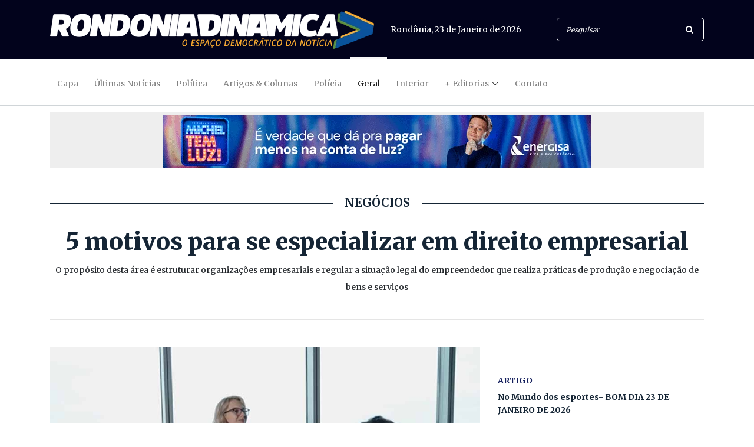

--- FILE ---
content_type: text/html; charset=UTF-8
request_url: https://www.rondoniadinamica.com/noticias/2022/03/5-motivos-para-se-especializar-em-direito-empresarial,126574.shtml
body_size: 9140
content:
<!DOCTYPE html>
<html lang="pt-br">
<head>
<meta charset="UTF-8">
<meta http-equiv="X-UA-Compatible" content="IE=edge">
<meta name="robots" content="index,follow">
<meta name="viewport" content="width=device-width, initial-scale=1, shrink-to-fit=no">
<!-- Title -->
<title>5 motivos para se especializar em direito empresarial | Geral | Rondônia Dinâmica</title>
<meta name="description" content="O propósito desta área é estruturar organizações empresariais e regular a situação legal do empreendedor que realiza práticas de produção e negociação de bens e serviços">
<meta name="author" content="Rondoniadinamica.com">
<link rel="canonical" href="https://rondoniadinamica.com/noticias/2022/03/5-motivos-para-se-especializar-em-direito-empresarial,126574.shtml">
<link rel="amphtml" href="https://rondoniadinamica.com/amp/2022/03/5-motivos-para-se-especializar-em-direito-empresarial,126574.shtml" />
<meta name="google-site-verification" content="w00QRO7cSZBuycdEATM1S5kFv6WN_Qv0cnLDYGUyvso" />
<meta name="keywords" content="Negócios,Economia,Direito,Direito Empresarial">
<meta property="og:title" content="5 motivos para se especializar em direito empresarial"/>
<meta property="og:type" content="article"/>
<meta property="og:description" content="O propósito desta área é estruturar organizações empresariais e regular a situação legal do empreendedor que realiza práticas de produção e negociação de bens e serviços"/>
<meta property="og:url" content="https://rondoniadinamica.com/noticias/2022/03/5-motivos-para-se-especializar-em-direito-empresarial,126574.shtml"/>
<meta property="og:site_name" content="Rondoniadinamica.com"/>
<meta property="og:locale" content="pt_BR" />
<meta property="og:image" content="https://rondoniadinamica.com/uploads/01h7l0m29cdqesd.jpg" alt="5 motivos para se especializar em direito empresarial />
<meta property="og:image:width" content="960" />
<meta property="og:image:height" content="640" />
<meta property="fb:app_id" content="472136102884969">
<meta name="twitter:card" content="summary_large_image" />
<meta name="twitter:description" content="O propósito desta área é estruturar organizações empresariais e regular a situação legal do empreendedor que realiza práticas de produção e negociação de bens e serviços" />
<meta name="twitter:title" content="5 motivos para se especializar em direito empresarial" />
<meta name="twitter:site" content="@rdinamica" />
<meta property="og:image" content="https://rondoniadinamica.com/uploads/01h7l0m29cdqesd.jpg" alt="5 motivos para se especializar em direito empresarial />
<meta name="twitter:creator" content="@rdinamica" />
<!-- Favicon -->
<link rel="icon" href="/img/core-img/favicon.ico">
<!-- Core Stylesheet -->
<link rel="stylesheet" href="/estilo.css">
<script type='application/ld+json'>{"@context":"https://schema.org","@graph":[{"@type":"Organization","@id":"https://www.rondoniadinamica.com/#organization","name":"Rondônia Dinâmica","url":"https://www.rondoniadinamica.com/","sameAs":["https://www.facebook.com/rodinamica/","https://twitter.com/rdinamica"],"logo":{"@type":"ImageObject","@id":"https://www.rondoniadinamica.com/#logo","inLanguage":"pt-BR","url":"https://rondoniadinamica.com/img/core-img/apple-touch-icon-60x60.png","width":60,"height":60,"caption":"Rondônia Dinâmica"},"image":{"@id":"https://www.rondoniadinamica.com/#logo"}},{"@type":"WebSite","@id":"https://www.rondoniadinamica.com/#website","url":"https://www.rondoniadinamica.com/","name":"Rondônia Dinâmica","inLanguage":"pt-BR","description":"Jornal eletrônico do estado de Rondônia. Site dedicado a publicaçoes de notícias, eventos e artigos de opinião","publisher":{"@id":"https://www.rondoniadinamica.com/#organization"},"potentialAction":{"@type":"SearchAction","target":"https://www.rondoniadinamica.com/buscar?s={search_term_string}","query-input":"required name=search_term_string"}},{"@type":"ImageObject","@id":"https://rondoniadinamica.com/noticias/2022/03/5-motivos-para-se-especializar-em-direito-empresarial,126574.shtml/#primaryimage","inLanguage":"pt-BR","url":"https://rondoniadinamica.com/uploads/01h7l0m29cdqesd.jpg","width":960,"height":640},{"@type":"WebPage","@id":"https://rondoniadinamica.com/noticias/2022/03/5-motivos-para-se-especializar-em-direito-empresarial,126574.shtml/#webpage","url":"https://rondoniadinamica.com/noticias/2022/03/5-motivos-para-se-especializar-em-direito-empresarial,126574.shtml/","name":"5 motivos para se especializar em direito empresarial | Rondônia Dinâmica","isPartOf":{"@id":"https://www.rondoniadinamica.com/#website"},"inLanguage":"pt-BR","primaryImageOfPage":{"@id":"https://rondoniadinamica.com/noticias/2022/03/5-motivos-para-se-especializar-em-direito-empresarial,126574.shtml/#primaryimage"},"datePublished":"2022/03/10T14:29Z","dateModified":"2022/03/10T14:29:28Z"}]}</script><!—- ShareThis BEGIN -—>
<script type="text/javascript" src="https://platform-api.sharethis.com/js/sharethis.js#property=5f106e3fc0b69e00123ab495&product=sticky-share-buttons" async="async"></script>
<!—- ShareThis END -—>
</head>
<body>
<!-- ##### Header Area Start ##### -->
<header class="header-area">
<!-- Top Header Area -->
<div class="top-header-area">
<div class="container">
<div class="row">
<div class="col-12">
<div class="top-header-content d-flex align-items-center justify-content-between">
<!-- Logo -->
<div class="logo">
<a href="/" title="Voltar para Capa"><img src="/img/core-img/logo.png"></a>
</div>
<!-- Search Area -->
<div class="login-search-area d-flex align-items-center">
<!-- Data -->
<div class="login d-flex">
<a><script src="/jscript/data.js"></script></a>
</div>
<!-- Search Form -->
<div class="search-form">
<form action="/buscar" method="get">
<input type="search" name="s" class="form-control" placeholder="Pesquisar">
<button type="submit"><i class="fa fa-search" aria-hidden="true"></i></button>
</form>
</div>
</div>
</div>
</div>
</div>
</div>
</div>
<!-- Navbar Area -->
<div class="newspaper-main-menu" id="stickyMenu">
<div class="classy-nav-container breakpoint-off">
<div class="container">
<!-- Menu -->
<nav class="classy-navbar justify-content-between" id="newspaperNav">
<!-- Logo -->
<div class="logo">
<a href="/"><img src="/img/core-img/logo.png"></a>
</div>
<!-- Navbar Toggler -->
<div class="classy-navbar-toggler">
<span class="navbarToggler"><span></span><span></span><span></span></span>
</div>
<!-- Menu -->
<div class="classy-menu">
<!-- close btn -->
<div class="classycloseIcon">
<div class="cross-wrap"><span class="top"></span><span class="bottom"></span></div>
</div>
<!-- Nav Start -->
<div class="classynav">
<ul>
<li><a href="/" title="Capa">Capa</a></li>
<li><a href="/ultimas-noticias" title="Últimas Notícias">Últimas Notícias</a></li>
<li><a href="/politica" title="Política">Política</a></li>
<li><a href="/artigos-e-colunas" title="Artigos & Colunas">Artigos & Colunas</a></li>
<li><a href="/policia" title="Polícia">Polícia</a></li>
<li class="active"><a href="/geral" title="Geral">Geral</a></li>
<li><a href="/interior" title="Interior">Interior</a></li>
<li><a href="/ultimas-noticias" title="+ Editorias">+ Editorias</a>
<ul class="dropdown">
<li><a href="/brasil" title="Brasil">Brasil</a></li>
<li><a href="/mundo" title="Mundo">Mundo</a></li>
<li><a href="/entretenimento" title="Entretenimento">Entretenimento</a></li>
<li><a href="/esportes" title="Esportes">Esportes</a></li>
<li><a href="/todos-os-videos" title="Vídeos">Vídeos</a></li>
</ul>
</li>
<li><a href="/fale-conosco" title="Contato">Contato</a></li>
</ul>
</div>
<!-- Nav End -->
</div>
</nav>
</div>
</div>
</div>
</header>
<!-- ##### Header Area End ##### -->
<!-- ##### OUTDOOR 001 ##### -->
<div class="header-add-area">
<div class="container">
<div class="row">
<div class="col-12">
<div class="footer-add">
<div style="text-align:center; background-color:#EEEEEE; padding-top:5px;">
<script src="/js/superbannercapa.js?308"></script>
</div>
</div>
</div>
</div>
</div>
</div>
<!-- ##### FIM OUTDOOR 001 ##### -->
<!-- ##### TITULO ##### -->
<div class="hero-area">
<div class="container">
<div class="row align-items-center">
<div class="col-12 col-lg-12">
<div class="single-blog-post featured-post">
<div class="post-data">
<div style="text-align:center;">
<h5 class="linha">NEGÓCIOS</h5>
<a class="post-title">
<h1>
<strong>5 motivos para se especializar em direito empresarial</strong>
</h1>
</a>
<div class="post-excerp">
O propósito desta área é estruturar organizações empresariais e regular a situação legal do empreendedor que realiza práticas de produção e negociação de bens e serviços
</div>
<hr>
</div>
</div>
</div>
</div>
</div>
</div>
</div>
<!-- ##### FIM TITULO ##### -->
<!-- ##### Blog Area Start ##### -->
<div class="blog-area section-padding-0-60">
<div class="container">
<div class="row">
<div class="col-12 col-lg-8">
<div class="blog-posts-area">
<!-- Single Featured Post -->
<div class="single-blog-post featured-post single-post">
<div class="post-thumb">
<img src="/uploads/01h7l0m29cdqesd.jpg" alt="5 motivos para se especializar em direito empresarial">
</div>
<div class="post-data">
<div class="post-meta">
<div class="post-excerp">
Por <strong>Redação</strong><br>
Publicada em <strong>10/03/2022 às 14h29</strong>
</div>
<!--TEXTO-->
<p>Desde os prim&oacute;rdios da humanidade, os neg&oacute;cios regem as civiliza&ccedil;&otilde;es e movimentam a forma como usamos a criatividade para desenvolver produtos e servi&ccedil;os.</p>

<p>O com&eacute;rcio sempre foi uma atividade humana importante, tanto pela economia quanto pela relev&acirc;ncia social.</p>

<p>Atrelado a isso, o <a href="https://www.galvaoesilva.com/entenda-o-que-e-direito-empresarial-e-para-quem-ele-e-destinado/">direito empresarial</a> acompanha essa longa hist&oacute;ria. Em nosso territ&oacute;rio, estima-se que o direito comercial brasileiro iniciou com a abertura dos portos &agrave;s na&ccedil;&otilde;es amigas em meados de 1800.</p>

<h3>Mas o que &eacute; direito empresarial?</h3>

<p>O Direito Empresarial faz parte do Direito Privado. Por meio dele, criam-se normas como contratos, propriedade industrial e intelectual. O prop&oacute;sito desta &aacute;rea &eacute; estruturar organiza&ccedil;&otilde;es empresariais e regular a situa&ccedil;&atilde;o legal do empreendedor que realiza pr&aacute;ticas de produ&ccedil;&atilde;o e negocia&ccedil;&atilde;o de bens e servi&ccedil;os.</p>

<p>Nos dias de hoje, na &aacute;rea do direito, n&atilde;o &eacute; a especialidade mais aclamada entre os jovens advogados, principalmente durante a faculdade, onde a disciplina n&atilde;o &eacute; a mais favorita.</p>

<p>Pensando nisso, separamos aqui 5 motivos para se especializar em direito empresarial que podem mudar a sua percep&ccedil;&atilde;o sobre esta modalidade t&atilde;o importante desde a antiguidade:</p>

<h2>1.Grande demanda</h2>

<p>Conforme mencionado, essa modalidade n&atilde;o &eacute; uma das mais aclamadas pelos profissionais da advocacia. Em contrapartida, a demanda para essa fun&ccedil;&atilde;o &eacute; alta, visto a grande quantidade de leis em nosso pa&iacute;s.</p>

<p>De acordo com a Ordem dos Advogados do Brasil (OAB), <a href="https://www1.folha.uol.com.br/opiniao/2021/11/pouca-diversidade-na-oab.shtml">existe</a><a href="https://www1.folha.uol.com.br/opiniao/2021/11/pouca-diversidade-na-oab.shtml"> um total de 1.238.119 inscritos em </a><a href="https://www1.folha.uol.com.br/opiniao/2021/11/pouca-diversidade-na-oab.shtml">2021</a>. Al&eacute;m destes, em forma&ccedil;&atilde;o estima-se 3 milh&otilde;es de alunos que chegar&atilde;o a esse mercado de trabalho, o que pode ocasionar uma satura&ccedil;&atilde;o em algumas &aacute;reas.</p>

<p>O direito empresarial, entretanto, sofre uma car&ecirc;ncia de profissionais, j&aacute; que a especializa&ccedil;&atilde;o &eacute; diferenciada. Portanto, o mercado oferece diversas oportunidades de trabalho para inser&ccedil;&atilde;o na advocacia.</p>

<h2>2.Impactos da pandemia</h2>

<p>A atua&ccedil;&atilde;o do advogado especialista em direito empresarial, &eacute; destinada, entre outros casos, em recupera&ccedil;&otilde;es judiciais e casos de fal&ecirc;ncia.</p>

<p>Com a atividade comercial paralisada durante o isolamento social devido ao cont&aacute;gio de Covid-19, muitas dificuldades trabalhistas, tribut&aacute;rias e financeiras agravam situa&ccedil;&otilde;es de empresas em todo o territ&oacute;rio nacional.</p>

<p>Devido a isso, infelizmente houve o aumento de pedidos de recupera&ccedil;&atilde;o judicial, o que requer novos profissionais dispostos a atuar em processos de credores, devedores e recupera&ccedil;&atilde;o de d&iacute;vidas dos seus clientes empresariais.</p>

<h2>3.Remunera&ccedil;&atilde;o</h2>

<p>Dentre todas as &aacute;reas, a do direito empresarial &eacute; uma das melhores remuneradas, pois o especialista deve investir constantemente em cursos e especifica&ccedil;&otilde;es constantes. Como &eacute; uma &aacute;rea que eventualmente sofre altera&ccedil;&otilde;es, manter-se atualizado &eacute; um dos requisitos principais para o profissional atuar nessa categoria de clientes.</p>

<p>Devido a essa gama de conhecimento, o advogado de direito empresarial pode receber valores condizentes &agrave; sua qualifica&ccedil;&atilde;o diferenciada.</p>

<h2>4.Consultoria</h2>

<p>Al&eacute;m de atua&ccedil;&atilde;o em tribunal e disputas, o profissional de direito empresarial pode prestar servi&ccedil;os de consultoria para seus clientes.</p>

<p>Dentre as op&ccedil;&otilde;es mais recorrentes, pode-se aplicar a preven&ccedil;&atilde;o de a&ccedil;&otilde;es judiciais, cumprimento da lei, regras de compliance, solu&ccedil;&atilde;o de problemas e resolu&ccedil;&atilde;o de conflitos de forma amig&aacute;vel.</p>

<h2>5.Transitar por v&aacute;rias &aacute;reas</h2>

<p>O direito empresarial possui uma ramifica&ccedil;&atilde;o maior, comparado a outras &aacute;reas do direito. Este profissional precisa ser din&acirc;mico, ou seja, ter no&ccedil;&otilde;es em outras esferas, como&nbsp; ele direito civil, direito tribut&aacute;rio e direito trabalhista.</p>

<p>Para profissionais antenados e din&acirc;micos, &eacute; uma &aacute;rea interessante pois absorve o problema do cliente empres&aacute;rio e &eacute; capaz de orient&aacute;-lo com seguran&ccedil;a e criatividade, pois dificilmente um caso ser&aacute; similar ao outro.</p>

<p>Esperamos que esse artigo tenha esclarecido d&uacute;vidas sobre essa &aacute;rea ampla e necess&aacute;ria para a continuidade dos neg&oacute;cios no pa&iacute;s. Aproveite as dicas e se especialize nesse ramo repleto de oportunidades.</p>

<!--TEXTO-->
<div class="newspaper-post-like d-flex align-items-center justify-content-between">
<!-- Tags -->
<div class="tag-box">
<a href='/tags?s=Negócios'>Negócios</a>
<a href='/tags?s=Economia'>Economia</a>
<a href='/tags?s=Direito'>Direito</a>
<a href='/tags?s=Direito Empresarial'>Direito Empresarial</a>
</div><!--Fim Tags-->
<!-- Post Like & Post Comment -->
<div class="d-flex align-items-center post-like--comments">
<a href="/versao-impressao?id=126574" target="_blank" class="post-like"><img src="/img/core-img/impressao.png" alt="Imprimir"> <span>imprimir</span></a>
</div>
</div>
</div>
</div>
</div>
<!-- ##### Hero Area Start ##### -->
<div class="hero-area">
&nbsp;
</div>
<!-- ##### Hero Area End ##### -->
<div class="section-heading">
<h6>Leia Também</h6>
</div>
<div class="row">
<!-- Single Post -->
<div class="col-12 col-md-4">
<div class="single-blog-post style-3 mb-40">
<div class="post-thumb">
<a href="/noticias/2026/01/expansao-dos-foruns-digitais-para-os-distritos-corregedoria-alinha-detalhes-do-projeto-com-prefeitura,236331.shtml" title="Expansão dos Fóruns Digitais para os distritos: Corregedoria alinha detalhes do projeto com Prefeitura"><img src="/uploads/thumb350/daxchja8uragwn7.jpg" alt="Expansão dos Fóruns Digitais para os distritos: Corregedoria alinha detalhes do projeto com Prefeitura"></a>
</div>
<div class="post-data">
<a href="/noticias/2026/01/expansao-dos-foruns-digitais-para-os-distritos-corregedoria-alinha-detalhes-do-projeto-com-prefeitura,236331.shtml" title="Expansão dos Fóruns Digitais para os distritos: Corregedoria alinha detalhes do projeto com Prefeitura" class="post-catagory">TJRO</a>
<a href="/noticias/2026/01/expansao-dos-foruns-digitais-para-os-distritos-corregedoria-alinha-detalhes-do-projeto-com-prefeitura,236331.shtml" title="Expansão dos Fóruns Digitais para os distritos: Corregedoria alinha detalhes do projeto com Prefeitura" class="post-title">
<h6>Expansão dos Fóruns Digitais para os distritos: Corregedoria alinha detalhes do projeto com Prefeitura</h6>
</a>
</div>
</div>
</div>
<!-- Single Post -->
<div class="col-12 col-md-4">
<div class="single-blog-post style-3 mb-40">
<div class="post-thumb">
<a href="/noticias/2026/01/prefeitura-de-porto-velho-inicia-de-forma-celere-a-emissao-de-licencas-ambientais-para-blocos-de-carnaval,236330.shtml" title="Prefeitura de Porto Velho inicia de forma célere a emissão de licenças ambientais para blocos de Carnaval"><img src="/uploads/thumb350/w1mosqjkayeybhw.jpg" alt="Prefeitura de Porto Velho inicia de forma célere a emissão de licenças ambientais para blocos de Carnaval"></a>
</div>
<div class="post-data">
<a href="/noticias/2026/01/prefeitura-de-porto-velho-inicia-de-forma-celere-a-emissao-de-licencas-ambientais-para-blocos-de-carnaval,236330.shtml" title="Prefeitura de Porto Velho inicia de forma célere a emissão de licenças ambientais para blocos de Carnaval" class="post-catagory">CARNAVAL 2026</a>
<a href="/noticias/2026/01/prefeitura-de-porto-velho-inicia-de-forma-celere-a-emissao-de-licencas-ambientais-para-blocos-de-carnaval,236330.shtml" title="Prefeitura de Porto Velho inicia de forma célere a emissão de licenças ambientais para blocos de Carnaval" class="post-title">
<h6>Prefeitura de Porto Velho inicia de forma célere a emissão de licenças ambientais para blocos de Carnaval</h6>
</a>
</div>
</div>
</div>
<!-- Single Post -->
<div class="col-12 col-md-4">
<div class="single-blog-post style-3 mb-40">
<div class="post-thumb">
<a href="/noticias/2026/01/vidas-que-importam-atuacao-do-tce-ro-garante-transferencia-rapida-de-pacientes-e-desafoga-upa-da-zona-sul,236329.shtml" title="Vidas que importam: atuação do TCE-RO garante transferência rápida de pacientes e desafoga UPA da Zona Sul"><img src="/uploads/thumb350/zh42uayd00pa0p3.jpeg" alt="Vidas que importam: atuação do TCE-RO garante transferência rápida de pacientes e desafoga UPA da Zona Sul"></a>
</div>
<div class="post-data">
<a href="/noticias/2026/01/vidas-que-importam-atuacao-do-tce-ro-garante-transferencia-rapida-de-pacientes-e-desafoga-upa-da-zona-sul,236329.shtml" title="Vidas que importam: atuação do TCE-RO garante transferência rápida de pacientes e desafoga UPA da Zona Sul" class="post-catagory">SAÚDE</a>
<a href="/noticias/2026/01/vidas-que-importam-atuacao-do-tce-ro-garante-transferencia-rapida-de-pacientes-e-desafoga-upa-da-zona-sul,236329.shtml" title="Vidas que importam: atuação do TCE-RO garante transferência rápida de pacientes e desafoga UPA da Zona Sul" class="post-title">
<h6>Vidas que importam: atuação do TCE-RO garante transferência rápida de pacientes e desafoga UPA da Zona Sul</h6>
</a>
</div>
</div>
</div>
</div>


</div>
</div>
<div class="col-12 col-lg-4">
<div class="blog-sidebar-area">
<!--AD RIGHT-->
<div class="hero-add mb-50" style="background-color:#EEEEEE;text-align:center;">
<script src="/js/boxbannerinterno.js?362"></script>
</div>
<!--AD RIGHT-->
<!-- Latest Posts Widget -->
<div class="latest-posts-widget mb-50">
<!-- Single Featured Post -->
<div class="single-blog-post small-featured-post d-flex">
<div class="post-data">
<a href="/noticias/2026/01/no-mundo-dos-esportes-bom-dia-23-de-janeiro-de-2026,236332.shtml" class="post-catagory" title="No Mundo dos esportes- BOM DIA 23 DE JANEIRO DE 2026">ARTIGO</a>
<div class="post-meta">
<a href="/noticias/2026/01/no-mundo-dos-esportes-bom-dia-23-de-janeiro-de-2026,236332.shtml" class="post-title" title="No Mundo dos esportes- BOM DIA 23 DE JANEIRO DE 2026">
<h6>No Mundo dos esportes- BOM DIA 23 DE JANEIRO DE 2026</h6>
</a>
</div>
</div>
</div>
<!-- Single Featured Post -->
<div class="single-blog-post small-featured-post d-flex">
<div class="post-thumb">
<a href="/noticias/2026/01/expansao-dos-foruns-digitais-para-os-distritos-corregedoria-alinha-detalhes-do-projeto-com-prefeitura,236331.shtml" title="Expansão dos Fóruns Digitais para os distritos: Corregedoria alinha detalhes do projeto com Prefeitura"><img src="/uploads/thumb100/daxchja8uragwn7.jpg" alt="Expansão dos Fóruns Digitais para os distritos: Corregedoria alinha detalhes do projeto com Prefeitura"></a>
</div>
<div class="post-data">
<a href="/noticias/2026/01/expansao-dos-foruns-digitais-para-os-distritos-corregedoria-alinha-detalhes-do-projeto-com-prefeitura,236331.shtml" class="post-catagory" title="Expansão dos Fóruns Digitais para os distritos: Corregedoria alinha detalhes do projeto com Prefeitura">TJRO</a>
<div class="post-meta">
<a href="/noticias/2026/01/expansao-dos-foruns-digitais-para-os-distritos-corregedoria-alinha-detalhes-do-projeto-com-prefeitura,236331.shtml" class="post-title" title="Expansão dos Fóruns Digitais para os distritos: Corregedoria alinha detalhes do projeto com Prefeitura">
<h6>Expansão dos Fóruns Digitais para os distritos: Corregedoria alinha detalhes do projeto com Prefeitura</h6>
</a>
</div>
</div>
</div>
<!-- Single Featured Post -->
<div class="single-blog-post small-featured-post d-flex">
<div class="post-thumb">
<a href="/noticias/2026/01/prefeitura-de-porto-velho-inicia-de-forma-celere-a-emissao-de-licencas-ambientais-para-blocos-de-carnaval,236330.shtml" title="Prefeitura de Porto Velho inicia de forma célere a emissão de licenças ambientais para blocos de Carnaval"><img src="/uploads/thumb100/w1mosqjkayeybhw.jpg" alt="Prefeitura de Porto Velho inicia de forma célere a emissão de licenças ambientais para blocos de Carnaval"></a>
</div>
<div class="post-data">
<a href="/noticias/2026/01/prefeitura-de-porto-velho-inicia-de-forma-celere-a-emissao-de-licencas-ambientais-para-blocos-de-carnaval,236330.shtml" class="post-catagory" title="Prefeitura de Porto Velho inicia de forma célere a emissão de licenças ambientais para blocos de Carnaval">CARNAVAL 2026</a>
<div class="post-meta">
<a href="/noticias/2026/01/prefeitura-de-porto-velho-inicia-de-forma-celere-a-emissao-de-licencas-ambientais-para-blocos-de-carnaval,236330.shtml" class="post-title" title="Prefeitura de Porto Velho inicia de forma célere a emissão de licenças ambientais para blocos de Carnaval">
<h6>Prefeitura de Porto Velho inicia de forma célere a emissão de licenças ambientais para blocos de Carnaval</h6>
</a>
</div>
</div>
</div>
<!-- Single Featured Post -->
<div class="single-blog-post small-featured-post d-flex">
<div class="post-thumb">
<a href="/noticias/2026/01/vidas-que-importam-atuacao-do-tce-ro-garante-transferencia-rapida-de-pacientes-e-desafoga-upa-da-zona-sul,236329.shtml" title="Vidas que importam: atuação do TCE-RO garante transferência rápida de pacientes e desafoga UPA da Zona Sul"><img src="/uploads/thumb100/zh42uayd00pa0p3.jpeg" alt="Vidas que importam: atuação do TCE-RO garante transferência rápida de pacientes e desafoga UPA da Zona Sul"></a>
</div>
<div class="post-data">
<a href="/noticias/2026/01/vidas-que-importam-atuacao-do-tce-ro-garante-transferencia-rapida-de-pacientes-e-desafoga-upa-da-zona-sul,236329.shtml" class="post-catagory" title="Vidas que importam: atuação do TCE-RO garante transferência rápida de pacientes e desafoga UPA da Zona Sul">SAÚDE</a>
<div class="post-meta">
<a href="/noticias/2026/01/vidas-que-importam-atuacao-do-tce-ro-garante-transferencia-rapida-de-pacientes-e-desafoga-upa-da-zona-sul,236329.shtml" class="post-title" title="Vidas que importam: atuação do TCE-RO garante transferência rápida de pacientes e desafoga UPA da Zona Sul">
<h6>Vidas que importam: atuação do TCE-RO garante transferência rápida de pacientes e desafoga UPA da Zona Sul</h6>
</a>
</div>
</div>
</div>
<!-- Single Featured Post -->
<div class="single-blog-post small-featured-post d-flex">
<div class="post-thumb">
<a href="/noticias/2026/01/prefeitura-de-poroto-velhofortalece-vigilancia-genomica-para-enfrentamento-de-doencas-emergentes,236328.shtml" title="Prefeitura de Poroto Velhofortalece vigilância genômica para enfrentamento de doenças emergentes"><img src="/uploads/thumb100/hjd08axhl4q5co9.jpg" alt="Prefeitura de Poroto Velhofortalece vigilância genômica para enfrentamento de doenças emergentes"></a>
</div>
<div class="post-data">
<a href="/noticias/2026/01/prefeitura-de-poroto-velhofortalece-vigilancia-genomica-para-enfrentamento-de-doencas-emergentes,236328.shtml" class="post-catagory" title="Prefeitura de Poroto Velhofortalece vigilância genômica para enfrentamento de doenças emergentes">SAÚDE</a>
<div class="post-meta">
<a href="/noticias/2026/01/prefeitura-de-poroto-velhofortalece-vigilancia-genomica-para-enfrentamento-de-doencas-emergentes,236328.shtml" class="post-title" title="Prefeitura de Poroto Velhofortalece vigilância genômica para enfrentamento de doenças emergentes">
<h6>Prefeitura de Poroto Velhofortalece vigilância genômica para enfrentamento de doenças emergentes</h6>
</a>
</div>
</div>
</div>
<!-- Single Featured Post -->
<div class="single-blog-post small-featured-post d-flex">
<div class="post-thumb">
<a href="/noticias/2026/01/cuidados-com-animais-peconhentos-durante-periodo-de-chuvas-sao-orientados-pelo-governo-de-rondonia,236327.shtml" title="Cuidados com animais peçonhentos durante período de chuvas são orientados pelo governo de Rondônia"><img src="/uploads/thumb100/weixqtz12rxdi4a.jpg" alt="Cuidados com animais peçonhentos durante período de chuvas são orientados pelo governo de Rondônia"></a>
</div>
<div class="post-data">
<a href="/noticias/2026/01/cuidados-com-animais-peconhentos-durante-periodo-de-chuvas-sao-orientados-pelo-governo-de-rondonia,236327.shtml" class="post-catagory" title="Cuidados com animais peçonhentos durante período de chuvas são orientados pelo governo de Rondônia">PREVENÇÃO</a>
<div class="post-meta">
<a href="/noticias/2026/01/cuidados-com-animais-peconhentos-durante-periodo-de-chuvas-sao-orientados-pelo-governo-de-rondonia,236327.shtml" class="post-title" title="Cuidados com animais peçonhentos durante período de chuvas são orientados pelo governo de Rondônia">
<h6>Cuidados com animais peçonhentos durante período de chuvas são orientados pelo governo de Rondônia</h6>
</a>
</div>
</div>
</div>
<!-- Single Featured Post -->
<div class="single-blog-post small-featured-post d-flex">
<div class="post-thumb">
<a href="/noticias/2026/01/evento-e-realizado-em-parceria-entre-a-acep-e-a-prefeitura-e-valoriza-artesanato-e-gastronomia-produzidos-por-empreendedores-da-capital,236326.shtml" title="Evento é realizado em parceria entre a ACEP e a Prefeitura e valoriza artesanato e gastronomia produzidos por empreendedores da capital"><img src="/uploads/thumb100/m82j1s0a0zhdym3.jpg" alt="Evento é realizado em parceria entre a ACEP e a Prefeitura e valoriza artesanato e gastronomia produzidos por empreendedores da capital"></a>
</div>
<div class="post-data">
<a href="/noticias/2026/01/evento-e-realizado-em-parceria-entre-a-acep-e-a-prefeitura-e-valoriza-artesanato-e-gastronomia-produzidos-por-empreendedores-da-capital,236326.shtml" class="post-catagory" title="Evento é realizado em parceria entre a ACEP e a Prefeitura e valoriza artesanato e gastronomia produzidos por empreendedores da capital">111 ANOS DE PORTO VELHO</a>
<div class="post-meta">
<a href="/noticias/2026/01/evento-e-realizado-em-parceria-entre-a-acep-e-a-prefeitura-e-valoriza-artesanato-e-gastronomia-produzidos-por-empreendedores-da-capital,236326.shtml" class="post-title" title="Evento é realizado em parceria entre a ACEP e a Prefeitura e valoriza artesanato e gastronomia produzidos por empreendedores da capital">
<h6>Feira Compre Mais Aqui reúne empreendedores na EFMM</h6>
</a>
</div>
</div>
</div>
<!-- Single Featured Post -->
<div class="single-blog-post small-featured-post d-flex">
<div class="post-thumb">
<a href="/noticias/2026/01/gestao-de-pessoas-em-rondonia-avanca-de-2019-a-2025-modernizacao-administrativa-valorizacao-dos-servidores-e-fortalecimento-da-transparencia,236325.shtml" title="Gestão de Pessoas em Rondônia avança de 2019 a 2025: modernização administrativa, valorização dos servidores e fortalecimento da transparência"><img src="/uploads/thumb100/ct3vhzskoiwylw1.jpg" alt="Gestão de Pessoas em Rondônia avança de 2019 a 2025: modernização administrativa, valorização dos servidores e fortalecimento da transparência"></a>
</div>
<div class="post-data">
<a href="/noticias/2026/01/gestao-de-pessoas-em-rondonia-avanca-de-2019-a-2025-modernizacao-administrativa-valorizacao-dos-servidores-e-fortalecimento-da-transparencia,236325.shtml" class="post-catagory" title="Gestão de Pessoas em Rondônia avança de 2019 a 2025: modernização administrativa, valorização dos servidores e fortalecimento da transparência">GESTÃO PÚBLICA</a>
<div class="post-meta">
<a href="/noticias/2026/01/gestao-de-pessoas-em-rondonia-avanca-de-2019-a-2025-modernizacao-administrativa-valorizacao-dos-servidores-e-fortalecimento-da-transparencia,236325.shtml" class="post-title" title="Gestão de Pessoas em Rondônia avança de 2019 a 2025: modernização administrativa, valorização dos servidores e fortalecimento da transparência">
<h6>Gestão de Pessoas em Rondônia avança de 2019 a 2025: modernização administrativa, valorização dos servidores e fortalecimento da transparência</h6>
</a>
</div>
</div>
</div>
<!-- Single Featured Post -->
<div class="single-blog-post small-featured-post d-flex">
<div class="post-thumb">
<a href="/noticias/2026/01/fiacao-aerea-de-energia-e-telefonia-esta-com-os-dias-contados-em-porto-velho,236324.shtml" title="Fiação aérea de energia e telefonia está com os dias contados em Porto Velho"><img src="/uploads/thumb100/vh1shpxkihl9tok.jpg" alt="Fiação aérea de energia e telefonia está com os dias contados em Porto Velho"></a>
</div>
<div class="post-data">
<a href="/noticias/2026/01/fiacao-aerea-de-energia-e-telefonia-esta-com-os-dias-contados-em-porto-velho,236324.shtml" class="post-catagory" title="Fiação aérea de energia e telefonia está com os dias contados em Porto Velho">TEMPOS MODERNOS</a>
<div class="post-meta">
<a href="/noticias/2026/01/fiacao-aerea-de-energia-e-telefonia-esta-com-os-dias-contados-em-porto-velho,236324.shtml" class="post-title" title="Fiação aérea de energia e telefonia está com os dias contados em Porto Velho">
<h6>Fiação aérea de energia e telefonia está com os dias contados em Porto Velho</h6>
</a>
</div>
</div>
</div>
<!-- Single Featured Post -->
<div class="single-blog-post small-featured-post d-flex">
<div class="post-thumb">
<a href="/noticias/2026/01/lula-diz-que-falta-vergonha-na-cara-a-quem-defende-dono-do-master,236323.shtml" title="Lula diz que "falta vergonha na cara" a quem defende dono do Master"><img src="/uploads/thumb100/6yo89gt06d5gf76.jpg" alt="Lula diz que "falta vergonha na cara" a quem defende dono do Master"></a>
</div>
<div class="post-data">
<a href="/noticias/2026/01/lula-diz-que-falta-vergonha-na-cara-a-quem-defende-dono-do-master,236323.shtml" class="post-catagory" title="Lula diz que "falta vergonha na cara" a quem defende dono do Master">DESFALQUE</a>
<div class="post-meta">
<a href="/noticias/2026/01/lula-diz-que-falta-vergonha-na-cara-a-quem-defende-dono-do-master,236323.shtml" class="post-title" title="Lula diz que "falta vergonha na cara" a quem defende dono do Master">
<h6>Lula diz que "falta vergonha na cara" a quem defende dono do Master</h6>
</a>
</div>
</div>
</div>
</div>
<!--AD RIGHT-->
<div class="hero-add mb-50" style="background-color:#EEEEEE; text-align:center;">
<a href="https://mfmambiental.com/" target="_blank"><img src="/banners/MFM 300x250.gif" loading="lazy"  alt="Publicidade MFM"/></a></div>
<!--AD RIGHT-->
<!-- Popular News Widget -->
<div class="popular-news-widget mb-50">
<h3>Mais Lidas</h3>
<!-- Single Popular Blog -->
<div class="single-popular-post">
<a href="/noticias/2026/01/tce-ro-suspende-pregao-de-r-98-milhoes-da-prefeitura-apos-apontar-irregularidades-em-licitacao-de-fertilizantes,236111.shtml" title="TCE-RO suspende pregão de R$ 9,8 milhões da Prefeitura após apontar irregularidades em licitação de fertilizantes">
<h6><span>1.</span> <strong>TCE-RO suspende pregão de R$ 9,8 milhões após apontar irregularidades em licitação de fertilizantes</h6>
</a>
</div>
<!-- Single Popular Blog -->
<div class="single-popular-post">
<a href="/noticias/2026/01/cada-dia-chegam-mais-candidatos-a-governador-de-rondonia-e-o-tabuleiro-comeca-a-lotar,235842.shtml" title="Cada dia chegam mais candidatos a governador de Rondônia — e o tabuleiro começa a lotar">
<h6><span>2.</span> <strong>Cada dia chegam mais candidatos a governador de Rondônia — e o tabuleiro começa a lotar</h6>
</a>
</div>
<!-- Single Popular Blog -->
<div class="single-popular-post">
<a href="/noticias/2026/01/as-eleicoes-de-2026-comecam-em-janeiro-rocha-fora-do-senado-everton-leoni-pode-ser-vice-de-furia-netto-no-pt-e-flori-cordeiro-ja-puxando-briga,235821.shtml" title="As eleições de 2026 começam em janeiro: Rocha fora do Senado; Everton Leoni pode ser vice de Fúria; Netto no PT; e Flori Cordeiro já puxando “briga”">
<h6><span>3.</span> <strong>As eleições começam em janeiro: Rocha fora do Senado; Leoni pode ser vice de Fúria; Netto no PT; e Flori puxando “briga”</h6>
</a>
</div>
<!-- Single Popular Blog -->
<div class="single-popular-post">
<a href="/noticias/2026/01/de-rondonia-fimca-uninassau-metropolitana-e-afya-sao-reprovados-no-exame-nacional-de-formacao-medica,235929.shtml" title="De Rondônia: FIMCA, UNINASSAU, Metropolitana e Afya são reprovados no Exame Nacional de Formação Médica">
<h6><span>4.</span> <strong>Quatro cursos de Medicina em Rondônia são reprovados no Enamed e devem sofrer punição</h6>
</a>
</div>
<!-- Single Popular Blog -->
<div class="single-popular-post">
<a href="/noticias/2026/01/entrevista-flori-diz-ser-de-direita-afirma-que-bolsonaro-sofre-lawfare-e-confirma-articulacoes-para-2026-meu-nome-comecou-a-aparecer,236094.shtml" title="Entrevista: Flori diz ser de direita, afirma que Bolsonaro sofre lawfare e confirma articulações para 2026: “Meu nome começou a aparecer”">
<h6><span>5.</span> <strong>Entrevista: Flori diz ser de direita, afirma que Bolsonaro sofre lawfare e confirma articulações para 2026: “Meu nome começou a aparecer”</h6>
</a>
</div>
</div>
<!--AD RIGHT-->
<div class="hero-add mb-50" style="background-color:#EEEEEE; text-align:center;">
<script async src="//pagead2.googlesyndication.com/pagead/js/adsbygoogle.js"></script>
<!-- rodinamica#01 -->
<ins class="adsbygoogle"
style="display:block"
data-ad-client="ca-pub-6229844798866600"
data-ad-slot="6928597054"
data-ad-format="auto"></ins>
<script>
(adsbygoogle = window.adsbygoogle || []).push({});
</script>
</div>
<!--AD RIGHT-->
</div>
</div>

</div>
</div>
</div>
</div>
<!-- ##### Blog Area End ##### -->
<!-- ##### Footer Add Area Start ##### -->
<div class="footer-add-area">
<div class="container">
<div class="row">
<div class="col-12">
<div class="footer-add">
<div style="text-align:center; background-color:#EEEEEE; padding-top:5px;">
<script src="/banners/foot-noticias.js"></script>
</div>
</div>
</div>
</div>
</div>
</div>
<!-- ##### Footer Add Area End ##### -->
<!-- ##### Footer Area Start ##### -->
<footer class="footer-area">
<!-- Main Footer Area -->
<div class="main-footer-area">
<div class="container">
<div class="row">
<!-- Footer Widget Area -->
<div class="col-12 col-sm-6 col-lg-4">
<div class="footer-widget-area mt-80">
<!-- Footer Logo -->
<div class="footer-logo">
<a href="/" title="Voltar para Capa"><img src="/img/core-img/logo.png?200" alt="Rondônia Dinâmica"></a>
</div>
<!-- List -->
<ul class="list">
<li><a href="/cdn-cgi/l/email-protection#e5978a8b818a8b8c84818c8b84888c8684a58288848c89cb868a88">E-mail: <span class="__cf_email__" data-cfemail="1d6f7273797273747c7974737c70747e7c5d7a707c7471337e7270">[email&#160;protected]</span></a></li>
<li><a href="tel:+556932290169">Fone: 69 3229-0169</a></li>
<li><a href="http://api.whatsapp.com/send?1=pt_BR&phone=5569984334817">Whatsapp: 69 98433-4817</a></li>
</ul>
</div>
</div>
<!-- Footer Widget Area -->
<div class="col-12 col-sm-6 col-lg-2">
<div class="footer-widget-area mt-80">
<!-- Title -->
<h4 class="widget-title">Editorias</h4>
<!-- List -->
<ul class="list">
<li><a href="/politica" title="Política">Política</a></li>
<li><a href="/artigos-e-colunas" title="Artigos & Colunas">Artigos & Colunas</a></li>
<li><a href="/geral" title="Geral">Geral</a></li>
<li><a href="/policia" title="Polícia">Polícia</a></li>
<li><a href="/interior" title="Interior">Interior</a></li>
<li><a href="/brasil" title="Brasil">Brasil</a></li>
<li><a href="/mundo" title="Mundo">Mundo</a></li>
<li><a href="/esportes" title="Esportes">Esportes</a></li>
<li><a href="/entretenimento" title="Entretenimento">Entretenimento</a></li>
</ul>
</div>
</div>
<!-- Footer Widget Area -->
<div class="col-12 col-sm-4 col-lg-2">
<div class="footer-widget-area mt-80">
<!-- Title -->
<h4 class="widget-title">Sobre</h4>
<!-- List -->
<ul class="list">
<li><a href="/politica-de-privacidade" title="Política de Privacidade">Privacidade</a></li>
<li><a href="/redacao" title="Redação">Redação</a></li>
<li><a href="/fale-conosco" title="Fale Conosco">Fale Conosco</a></li>
</ul>
</div>
</div>
<!-- Footer Widget Area -->
<div class="col-12 col-sm-6 col-lg-3">
<div class="footer-widget-area mt-80">
<!-- Title -->
<h4 class="widget-title">Redes Sociais</h4>
<!-- List -->
<ul class="list">
<li><a href="https://www.facebook.com/rodinamica/" target="_blank" title="Facebook">Facebook</a></li>
<li><a href="https://twitter.com/rdinamica" target="_blank" title="Twitter">Twitter</a></li>
<li><a href="https://www.instagram.com/rondoniadinamica/" target="_blank" title="Instagram">Instagram</a></li>
<li><a href="https://br.pinterest.com/rondoniadinamica/" target="_blank" title="Pinterest">Pinterest</a></li>
<li><a href="https://www.youtube.com/user/Rondoniadinamica" target="_blank" title="Youtube">Youtube</a></li>
<li><a href="/rss" title="Feed RSS">Feed RSS</a></li>
</ul>
</div>
</div>
<!-- Bottom Footer Area -->
<div class="bottom-footer-area">
<div class="container h-100">
<div class="row h-100 align-items-center">
<div class="col-12">
<!-- Copywrite -->
<p>
Copyright &copy; <script data-cfasync="false" src="/cdn-cgi/scripts/5c5dd728/cloudflare-static/email-decode.min.js"></script><script>document.write(new Date().getFullYear());</script> Todos os direitos reservados | Rondônia Dinâmica
</p>
</div>
</div>
</div>
</div>
</footer>
<!-- ##### Footer Area Start ##### -->
<!-- ##### All Javascript Files ##### -->
<!-- jQuery-2.2.4 js -->
<script src="/jscript/jquery/jquery-2.2.4.min.js"></script>
<!-- Popper js -->
<script src="/jscript/bootstrap/popper.min.js"></script>
<!-- Bootstrap js -->
<script src="/jscript/bootstrap/bootstrap.min.js"></script>
<!-- All Plugins js -->
<script src="/jscript/plugins/plugins.js"></script>
<!-- Active js -->
<script src="/jscript/active.js"></script>



<script defer src="https://static.cloudflareinsights.com/beacon.min.js/vcd15cbe7772f49c399c6a5babf22c1241717689176015" integrity="sha512-ZpsOmlRQV6y907TI0dKBHq9Md29nnaEIPlkf84rnaERnq6zvWvPUqr2ft8M1aS28oN72PdrCzSjY4U6VaAw1EQ==" data-cf-beacon='{"version":"2024.11.0","token":"2b07badccec64388bd82f4357fb85593","server_timing":{"name":{"cfCacheStatus":true,"cfEdge":true,"cfExtPri":true,"cfL4":true,"cfOrigin":true,"cfSpeedBrain":true},"location_startswith":null}}' crossorigin="anonymous"></script>
</body>
<!--GOOGLE ANALYTICS-->
<script>
  (function(i,s,o,g,r,a,m){i['GoogleAnalyticsObject']=r;i[r]=i[r]||function(){
  (i[r].q=i[r].q||[]).push(arguments)},i[r].l=1*new Date();a=s.createElement(o),
  m=s.getElementsByTagName(o)[0];a.async=1;a.src=g;m.parentNode.insertBefore(a,m)
  })(window,document,'script','https://www.google-analytics.com/analytics.js','ga');
  ga('create', 'UA-25752714-1', 'auto');
  ga('send', 'pageview');
</script>
<!--FIM GOOGLE ANALYTICS-->
</html>



--- FILE ---
content_type: text/html; charset=utf-8
request_url: https://www.google.com/recaptcha/api2/aframe
body_size: 225
content:
<!DOCTYPE HTML><html><head><meta http-equiv="content-type" content="text/html; charset=UTF-8"></head><body><script nonce="8Wo2jjtzR9Y9DKcGKHh1Lg">/** Anti-fraud and anti-abuse applications only. See google.com/recaptcha */ try{var clients={'sodar':'https://pagead2.googlesyndication.com/pagead/sodar?'};window.addEventListener("message",function(a){try{if(a.source===window.parent){var b=JSON.parse(a.data);var c=clients[b['id']];if(c){var d=document.createElement('img');d.src=c+b['params']+'&rc='+(localStorage.getItem("rc::a")?sessionStorage.getItem("rc::b"):"");window.document.body.appendChild(d);sessionStorage.setItem("rc::e",parseInt(sessionStorage.getItem("rc::e")||0)+1);localStorage.setItem("rc::h",'1769211401097');}}}catch(b){}});window.parent.postMessage("_grecaptcha_ready", "*");}catch(b){}</script></body></html>

--- FILE ---
content_type: text/css
request_url: https://www.rondoniadinamica.com/estilo.css
body_size: 5653
content:
/*

###### Index of Stylesheet ######

:: 1.0 Import Fonts

:: 3.0 Base CSS

:: 4.0 Header Area

:: 5.0 Hero Area 

:: 6.0 Blog Post Area

:: 7.0 Video Post Area

:: 8.0 Footer Add Area

:: 9.0 Footer Area

:: 10.0 About Area

:: 11.0 Cool Facts

:: 12.0 Contact Area

*/

/* :: 1.0 Import Fonts */

@import url("https://fonts.googleapis.com/css?family=Merriweather:300,400,500,700,900");

/*@import url("https://fonts.googleapis.com/css?family=Georgia:300,400,500,700,900");*/

/* :: 2.0 Import All CSS */

@import url(estilos/bootstrap.min.css);

@import url(estilos/owl.carousel.min.css);

@import url(estilos/animate.css);

@import url(estilos/magnific-popup.css);

@import url(estilos/font-awesome.min.css);

@import url(estilos/custom-icon.css);

@import url(estilos/classy-nav.min.css);

@import url(estilos/nice-select.min.css);

/* :: 3.0 Base CSS */

* {

  margin: 0;

  padding: 0; }



body {

  font-family: "Merriweather", sans-serif;

  font-size: 14px; }



h1,

h2,

h3,

h4,

h5,

h6 {

  color: #152535;

  line-height: 1.3;

  font-weight: 700; }



p {

  color: #000;

  font-size: 16px;

  line-height: 2;

  font-weight: 400; }



a,

a:hover,

a:focus {

  -webkit-transition-duration: 500ms;

  transition-duration: 500ms;

  text-decoration: none;

  outline: 0 solid transparent;

  color: #1c1c1c;

  font-weight: 500;

  font-size: 14px;

  color: #828282; }



ul,

ol {

  margin: 0; }

  ul li,

  ol li {

    list-style: none; }



img {

  height: auto;

  max-width: 100%; }



/* Spacing */

.mt-15 {

  margin-top: 15px !important; }



.mt-30 {

  margin-top: 30px !important; }



.mt-50 {

  margin-top: 50px !important; }



.mt-70 {

  margin-top: 70px !important; }



.mt-80 {

  margin-top: 80px !important; }



.mt-100 {

  margin-top: 100px !important; }



.mb-15 {

  margin-bottom: 15px !important; }



.mb-30 {

  margin-bottom: 30px !important; }



.mb-50 {

  margin-bottom: 50px !important; }



.mb-70 {

  margin-bottom: 70px !important; }



.mb-80 {

  margin-bottom: 80px !important; }



.mb-100 {

  margin-bottom: 100px !important; }



.ml-15 {

  margin-left: 15px !important; }



.ml-30 {

  margin-left: 30px !important; }



.ml-50 {

  margin-left: 50px !important; }



.mr-15 {

  margin-right: 15px !important; }



.mr-30 {

  margin-right: 30px !important; }



.mr-50 {

  margin-right: 50px !important; }



/* Height */

.height-400 {

  height: 400px !important; }



.height-500 {

  height: 500px !important; }



.height-600 {

  height: 600px !important; }



.height-700 {

  height: 700px !important; }



.height-800 {

  height: 800px !important; }



/* Section Padding */

.section-padding-80 {

  padding-top: 80px;

  padding-bottom: 80px; }



.section-padding-80-0 {

  padding-top: 80px;

  padding-bottom: 0; }



.section-padding-0-80 {

  padding-top: 0;

  padding-bottom: 80px; }
  
  
.section-padding-10-50 {

  padding-top: 10px;

  padding-bottom: 50px; }



.section-padding-80-50 {

  padding-top: 80px;

  padding-bottom: 50px; }



/* Section Heading */

.section-heading-imagem {

  position: relative;

  z-index: 1;

  margin-bottom: 30px;

/*  border-bottom: 1px solid #d0d5d8;*/ }

.section-heading {

  position: relative;

  z-index: 1;

  margin-bottom: 50px;

  border-bottom: 1px solid #d0d5d8; }

  .section-heading h6 {

    font-size: 16px;

    margin-bottom: 0;

    line-height: 45px;

    height: 45px;

    min-width: 140px;

    padding: 0 30px;

    background-color: #141F5D;

    color: #fff;

    font-weight: 700;

    display: inline-block;

    text-align: center; }



/* Miscellaneous */

.bg-img {

  background-position: center center;

  background-size: cover;

  background-repeat: no-repeat; }



.bg-white {

  background-color: #ffffff !important; }



.bg-dark {

  background-color: #000000 !important; }



.bg-transparent {

  background-color: transparent !important; }



.font-bold {

  font-weight: 700; }



.font-light {

  font-weight: 300; }



.bg-overlay {

  position: relative;

  z-index: 2;

  background-position: center center;

  background-size: cover; }

  .bg-overlay::after {

    background-color: rgba(2, 3, 28, 0.9);

    position: absolute;

    z-index: -1;

    top: 0;

    left: 0;

    width: 100%;

    height: 100%;

    content: ""; }



.mfp-image-holder .mfp-close,

.mfp-iframe-holder .mfp-close {

  color: #ffffff;

  right: 0;

  padding-right: 0;

  width: 30px;

  height: 30px;

  background-color: #141F5D;

  line-height: 30px;

  text-align: center;

  position: absolute;

  top: 0;

  right: -30px; }

  @media only screen and (min-width: 768px) and (max-width: 991px) {

    .mfp-image-holder .mfp-close,

    .mfp-iframe-holder .mfp-close {

      right: 0; } }

  @media only screen and (max-width: 767px) {

    .mfp-image-holder .mfp-close,

    .mfp-iframe-holder .mfp-close {

      right: 0; } }



input:focus,

textarea:focus {

  outline: none;

  box-shadow: none;

  border-color: transparent; }



/* ScrollUp */

#scrollUp {

  background-color: #141F5D;

  border-radius: 0;

  bottom: 60px;

  box-shadow: 0 2px 6px 0 rgba(0, 0, 0, 0.3);

  color: #ffffff;

  font-size: 24px;

  height: 40px;

  line-height: 38px;

  right: 60px;

  text-align: center;

  width: 40px;

  -webkit-transition-duration: 500ms;

  transition-duration: 500ms; }

  #scrollUp:hover {

    background-color: #000000; }

  @media only screen and (max-width: 767px) {

    #scrollUp {

      bottom: 30px;

      right: 30px; } }



/* Button */

.newspaper-btn {

  display: inline-block;

  min-width: 160px;

  height: 52px;

  color: #ffffff;

  border: none;

  border-radius: 0;

  padding: 0 30px;

  font-size: 14px;

  line-height: 52px;

  font-weight: 700;

  -webkit-transition-duration: 500ms;

  transition-duration: 500ms;

  text-transform: capitalize;

  background-color: #141F5D; }

  .newspaper-btn.active, .newspaper-btn:hover, .newspaper-btn:focus {

    font-size: 14px;

    font-weight: 700;

    color: #ffffff;

    background-color: #1c1c1c; }



/* :: 4.0 Header Area */

.header-area {

  position: relative;

  z-index: 100;

  width: 100%; }

  .header-area .top-header-area {

    width: 100%;

    height: 100px;

    background-color: #02031C;

    position: relative;

    z-index: 1; }

    @media only screen and (min-width: 768px) and (max-width: 991px) {

      .header-area .top-header-area {

        height: 70px; } }

    @media only screen and (max-width: 767px) {

      .header-area .top-header-area {
		  display:none;

        height: 70px; } }

    .header-area .top-header-area .top-header-content {

      width: 100%;

      height: 100px;

      background-color: #02031C;

      position: relative;

      z-index: 1; }

      @media only screen and (min-width: 768px) and (max-width: 991px) {

        .header-area .top-header-area .top-header-content {

          height: 70px; } }

      @media only screen and (max-width: 767px) {

        .header-area .top-header-area .top-header-content {

          height: 70px; } }

      .header-area .top-header-area .top-header-content .logo a {

        display: block; }

        @media only screen and (min-width: 768px) and (max-width: 991px) {

          .header-area .top-header-area .top-header-content .logo a {

            display: none; } }

        @media only screen and (max-width: 767px) {

          .header-area .top-header-area .top-header-content .logo a {

            display: none; } }

    .header-area .top-header-area .login-search-area {

      position: relative;

      z-index: 1; }

      @media only screen and (min-width: 576px) and (max-width: 767px) {

        .header-area .top-header-area .login-search-area {

          margin-left: 30px; } }

      .header-area .top-header-area .login-search-area .login a {

        display: inline-block;

        padding: 0 10px;

        color: #fff; }

      .header-area .top-header-area .login-search-area .search-form form {

        width: 250px;

        height: 40px;

        position: relative;

        z-index: 2;

        margin-left: 50px; }

        @media only screen and (min-width: 768px) and (max-width: 991px) {

          .header-area .top-header-area .login-search-area .search-form form {

            width: 400px; } }

        @media only screen and (max-width: 767px) {

          .header-area .top-header-area .login-search-area .search-form form {

            margin-left: 0;

            width: 160px; } }

        @media only screen and (min-width: 480px) and (max-width: 767px) {

          .header-area .top-header-area .login-search-area .search-form form {

            margin-left: 0;

            width: 300px; } }

        @media only screen and (min-width: 576px) and (max-width: 767px) {

          .header-area .top-header-area .login-search-area .search-form form {

            width: 320px; } }

        .header-area .top-header-area .login-search-area .search-form form input {

          width: 100%;

          height: 100%;

          border: 1px solid #fff;

          border-radius: 5px;

          background-color: transparent;

          padding: 0 15px;

          font-size: 12px;

          font-style: italic;

          color: #fff; }

          .header-area .top-header-area .login-search-area .search-form form input.form-control {

            box-shadow: none; }

        .header-area .top-header-area .login-search-area .search-form form button {

          width: 50px;

          height: 100%;

          position: absolute;

          top: 0;

          right: 0;

          z-index: 10;

          border: none;

          background-color: transparent;

          color: #fff;

          cursor: pointer;

          outline: none; }

        .header-area .top-header-area .login-search-area .search-form form .form-control::-webkit-input-placeholder {

          color: #fff;

          opacity: 1; }

        .header-area .top-header-area .login-search-area .search-form form .form-control::-moz-placeholder {

          color: #fff;

          opacity: 1; }

        .header-area .top-header-area .login-search-area .search-form form .form-control:-ms-input-placeholder {

          color: #fff;

          opacity: 1; }

        .header-area .top-header-area .login-search-area .search-form form .form-control::-ms-input-placeholder {

          color: #fff;

          opacity: 1; }

        .header-area .top-header-area .login-search-area .search-form form .form-control::placeholder {

          color: #fff;

          opacity: 1; }

  .header-area .newspaper-main-menu {

    position: relative;

    width: 100%;

    z-index: 100;

    height: 80px;

    border-bottom: 1px solid #d0d5d8; }

    @media only screen and (min-width: 768px) and (max-width: 991px) {

      .header-area .newspaper-main-menu {

        background-color: #02031C; } }

    @media only screen and (max-width: 767px) {

      .header-area .newspaper-main-menu {

        background-color: #02031C;

        height: 70px; } }

    .header-area .newspaper-main-menu .classy-nav-container {

      background-color: transparent; }

    .header-area .newspaper-main-menu .classy-navbar {

      height: 80px;

      padding: 0; }

      @media only screen and (max-width: 767px) {

        .header-area .newspaper-main-menu .classy-navbar {

          height: 70px; } }

      .header-area .newspaper-main-menu .classy-navbar .logo {

        display: none; }

        .header-area .newspaper-main-menu .classy-navbar .logo a {

          display: block;

          max-width: 250px; }

        @media only screen and (min-width: 768px) and (max-width: 991px) {

          .header-area .newspaper-main-menu .classy-navbar .logo {

            display: block; } }

        @media only screen and (max-width: 767px) {

          .header-area .newspaper-main-menu .classy-navbar .logo {

            display: block; } }

      .header-area .newspaper-main-menu .classy-navbar .classynav ul li a {

        font-weight: 500; }

        .header-area .newspaper-main-menu .classy-navbar .classynav ul li a:hover, .header-area .newspaper-main-menu .classy-navbar .classynav ul li a:focus {

          font-weight: 500;

          color: #141F5D; }

      .header-area .newspaper-main-menu .classy-navbar .classynav > ul > li > a {

        text-transform: capitalize;

        padding: 12px 12px 11px;

        background-color: transparent;

        line-height: 1;

        color: #828282;

        font-weight: 500; }

        .header-area .newspaper-main-menu .classy-navbar .classynav > ul > li > a:hover, .header-area .newspaper-main-menu .classy-navbar .classynav > ul > li > a:focus {

          color: #1c1c1c; }

      .header-area .newspaper-main-menu .classy-navbar .classynav > ul > li.active > a {

        position: relative;

        z-index: 1;

        color: #1c1c1c; }

        .header-area .newspaper-main-menu .classy-navbar .classynav > ul > li.active > a::before {

          background-color: #f7f7f7;

          width: 100%;

          height: 3px;

          position: absolute;

          top: -26px;

          left: 0;

          content: '';

          z-index: 10; }

          @media only screen and (min-width: 768px) and (max-width: 991px) {

            .header-area .newspaper-main-menu .classy-navbar .classynav > ul > li.active > a::before {

              display: none; } }

          @media only screen and (max-width: 767px) {

            .header-area .newspaper-main-menu .classy-navbar .classynav > ul > li.active > a::before {

              display: none; } }

  .header-area .is-sticky #stickyMenu {

    background-color: #fff;

    box-shadow: 0 5px 30px rgba(0, 0, 0, 0.15);

    border-bottom: none; }

    @media only screen and (min-width: 768px) and (max-width: 991px) {

      .header-area .is-sticky #stickyMenu {

        background-color: #02031C; } }

    @media only screen and (max-width: 767px) {

      .header-area .is-sticky #stickyMenu {

        background-color: #02031C; } }


/*BANNER RESPONSIVO*/

/*        #ad-container {
            width: 100%;
            max-width: 970px;
            margin: 0 auto;
            overflow: hidden;
            position: relative;
            aspect-ratio: 970 / 250;  Propor��o do banner 
        }

        #ad-container iframe {
            width: 100%;
            height: 100%;
            border: none;
            position: absolute;
            top: 0;
            left: 0;
        }*/
/*BANNER RESPONSIVO*/


/* :: 5.0 Hero Area */

.hero-area {

  position: relative;

  z-index: 1;

  padding: 0px; }

  .hero-area .breaking-news-area {

    position: relative;

    z-index: 1; }

    .hero-area .breaking-news-area .news-title {

      min-width: 170px;

      height: 38px;

      background-color: #C4170C;

      text-align: center;

      padding: 0 20px; }

      .hero-area .breaking-news-area .news-title p {

        margin-bottom: 0;

        font-weight: 500;

        color: #fff;

        line-height: 38px; }

        @media only screen and (max-width: 767px) {

          .hero-area .breaking-news-area .news-title p {

            font-size: 12px; } }

      .hero-area .breaking-news-area .news-title.title2 {

        background-color: #152535; }

      @media only screen and (max-width: 767px) {

        .hero-area .breaking-news-area .news-title {

          min-width: 100px;

          padding: 0 5px; } }

    .hero-area .breaking-news-area .ticker {

      width: 100%;

      text-align: left;

      position: relative;

      overflow: hidden;

      padding: 0 20px;

      background-color: #f3f5f8; }

      @media only screen and (max-width: 767px) {

        .hero-area .breaking-news-area .ticker {

          padding: 0 5px; } }

      .hero-area .breaking-news-area .ticker ul {

        width: 100%;

        position: relative;

        z-index: 1; }

        .hero-area .breaking-news-area .ticker ul li {

          display: none;

          width: 100%; }

          .hero-area .breaking-news-area .ticker ul li a {

            display: block;

            font-size: 14px;

            color: #152535;

            height: 38px;

            line-height: 38px; }

            .hero-area .breaking-news-area .ticker ul li a:hover, .hero-area .breaking-news-area .ticker ul li a:focus {

              color: #141F5D; }

            @media only screen and (max-width: 767px) {

              .hero-area .breaking-news-area .ticker ul li a {

                font-size: 12px; } }



.hero-add {

  position: relative;

  z-index: 1; }

  @media only screen and (min-width: 768px) and (max-width: 991px) {

    .hero-add {

      margin-top: 80px;

      text-align: center; } }

  @media only screen and (max-width: 767px) {

    .hero-add {

      margin-top: 80px;

      text-align: center; } }



/* :: 6.0 Blog Post Area */

.single-blog-post {

  position: relative;

  z-index: 1; }

  .single-blog-post .post-thumb a {

    display: block; }

  .single-blog-post .post-data {

    padding: 30px 0; }

    .single-blog-post .post-data .post-catagory {

      font-size: 14px;

      color: #141F5D;

      text-transform: uppercase;

      font-weight: 700;

      margin-bottom: 10px;

      display: block; }

    .single-blog-post .post-data .post-title {

      display: block; }

      .single-blog-post .post-data .post-title h6 {

        -webkit-transition-duration: 500ms;

        transition-duration: 500ms;

        line-height: 1.9; }

        .single-blog-post .post-data .post-title h6:hover, .single-blog-post .post-data .post-title h6:focus {

          color: #141F5D; }

    .single-blog-post .post-data .post-meta .post-date a {

      display: block; }

      .single-blog-post .post-data .post-meta .post-date a:hover, .single-blog-post .post-data .post-meta .post-date a:focus {

        color: #141F5D; }

    .single-blog-post .post-data .post-meta .post-like {

      display: -webkit-box;

      display: -ms-flexbox;

      display: flex;

      -webkit-box-align: flex-end;

      -ms-flex-align: flex-end;

      -ms-grid-row-align: flex-end;

      align-items: flex-end; }

      .single-blog-post .post-data .post-meta .post-like span {

        line-height: 1;

        margin-left: 15px; }

        .single-blog-post .post-data .post-meta .post-like span:hover, .single-blog-post .post-data .post-meta .post-like span:focus {

          color: #141F5D; }

    .single-blog-post .post-data .post-meta .post-comment {

      margin-left: 20px;

      display: -webkit-box;

      display: -ms-flexbox;

      display: flex;

      -webkit-box-align: flex-end;

      -ms-flex-align: flex-end;

      -ms-grid-row-align: flex-end;

      align-items: flex-end; }

      .single-blog-post .post-data .post-meta .post-comment span {

        line-height: 1;

        margin-left: 15px; }

        .single-blog-post .post-data .post-meta .post-comment span:hover, .single-blog-post .post-data .post-meta .post-comment span:focus {

          color: #141F5D; }

  .single-blog-post.style-2 .post-data {

    padding: 15px 0; }

    .single-blog-post.style-2 .post-data .post-title h6 {

      font-size: 14px; }

    .single-blog-post.style-2 .post-data .post-meta .post-date a {

      font-size: 12px; }

  .single-blog-post.style-3 {

    margin-bottom: 15px; }

    .single-blog-post.style-3 .post-data {

      padding: 15px 0; }

      .single-blog-post.style-3 .post-data .post-title h6 {

        font-size: 18px;

        line-height: 1.7;

        margin-bottom: 30px; }

  .single-blog-post.featured-post {

    position: relative;

    z-index: 1; }

    .single-blog-post.featured-post .post-data {

      padding: 30px 0; }

      .single-blog-post.featured-post .post-data .post-title h6 {

        font-size: 40px;

        line-height: 1.2;

        margin-bottom: 20px;

        font-weight: 500; }

        @media only screen and (max-width: 767px) {

          .single-blog-post.featured-post .post-data .post-title h6 {

            font-size: 24px; } }

		@media only screen and (max-width: 767px) {

          .single-blog-post.featured-post .post-data h5 {

            font-size: 14px; } }
			
		 @media only screen and (max-width: 767px) {

          .single-blog-post.featured-post .post-data .post-title h1 {

              font-size: 24px;

        line-height: 1.6;

        margin-bottom: 10px;

        font-weight: 700; } }

      .single-blog-post.featured-post .post-data .post-author {

        margin-bottom: 15px;

        display: block;

        width: 100%; }

        .single-blog-post.featured-post .post-data .post-author a {

          display: inline-block;

          color: #141F5D; }

      .single-blog-post.featured-post .post-data .post-excerp {

        font-weight: 500;

        margin-bottom: 40px;

        display: block;

        line-height: 2.1; }

    .single-blog-post.featured-post.single-post .post-data {

      padding: 30px 0; }

      .single-blog-post.featured-post.single-post .post-data p {

        margin-bottom: 30px; }

      .single-blog-post.featured-post.single-post .post-data .related--post {

        display: block;

        font-size: 18px;

        color: #2c61db;

        margin: 40px 0; }

        .single-blog-post.featured-post.single-post .post-data .related--post:hover, .single-blog-post.featured-post.single-post .post-data .related--post:focus {

          color: #141F5D; }

  .single-blog-post.featured-post-2 {

    position: relative;

    z-index: 1;

    margin-bottom: 15px; }

    .single-blog-post.featured-post-2 .post-data {

      padding: 15px 0; }

      .single-blog-post.featured-post-2 .post-data .post-title h6 {

        font-size: 18px;

        line-height: 1.55;

        margin-bottom: 20px;

        font-weight: 500; }

      .single-blog-post.featured-post-2 .post-data .post-author {

        margin-bottom: 15px;

        display: block;

        width: 100%; }

        .single-blog-post.featured-post-2 .post-data .post-author a {

          display: inline-block;

          color: #141F5D; }

  .single-blog-post.small-featured-post {

    position: relative;

    z-index: 1;

    border-bottom: 1px solid #d0d5d8;

    padding: 20px 0; }

    .single-blog-post.small-featured-post .post-thumb {

      -webkit-box-flex: 0;

      -ms-flex: 0 0 90px;

      flex: 0 0 90px;

      max-width: 90px;

      width: 90px;

      margin-right: 15px; }

    .single-blog-post.small-featured-post .post-data {

      padding: 0; }

      .single-blog-post.small-featured-post .post-data .post-catagory {

        margin-bottom: 10px;

        line-height: 1; }

      .single-blog-post.small-featured-post .post-data .post-title h6 {

        font-size: 14px;

        line-height: 1.6;

        margin-bottom: 10px;

        font-weight: 700; }

      .single-blog-post.small-featured-post .post-data .post-date {

        margin-bottom: 0;

        line-height: 1; }

    .single-blog-post.small-featured-post:first-child {

      padding-top: 0; }

    .single-blog-post.small-featured-post:last-child {

      padding-bottom: 0;

      border-bottom: none; }



@media only screen and (max-width: 767px) {

  .newspaper-post-like {

    -ms-flex-wrap: wrap;

    flex-wrap: wrap; } }



.newspaper-tags {

  position: relative;

  z-index: 1;

  padding: 30px 0; }

/*  @media only screen and (max-width: 767px) {

    .newspaper-tags {

      -webkit-box-flex: 0;

      -ms-flex: 0 0 100%;

      flex: 0 0 100%;

      max-width: 100%;

      width: 100%; } }*/

  .newspaper-tags span {

    font-size: 14px;

    color: #393939;

    font-weight: 500;

    padding-right: 5px; }

  .newspaper-tags ul li a {

    /*display: inline-block;*/

    color: #828282;

    font-weight: 500;

    padding-right: 3px; }

    .newspaper-tags ul li a:hover, .newspaper-tags ul li a:focus {

      color: #141F5D; }



@media only screen and (max-width: 767px) {

  .post-like--comments {

    -webkit-box-flex: 0;

    -ms-flex: 0 0 100%;

    flex: 0 0 100%;

    max-width: 100%;

    width: 100%; } }



.popular-news-widget {

  position: relative;

  z-index: 1;

  background-color: #eff4f9;

  padding: 60px 25px; }

  .popular-news-widget h3 {

    font-size: 30px;

    margin-bottom: 30px;

    font-weight: 400;

    color: #141F5D; }

    @media only screen and (max-width: 767px) {

      .popular-news-widget h3 {

        font-size: 24px; } }

  .popular-news-widget .single-popular-post {

    position: relative;

    z-index: 1;

    margin-bottom: 30px; }

    .popular-news-widget .single-popular-post h6 {

      -webkit-transition-duration: 500ms;

      transition-duration: 500ms;

      display: -webkit-box;

      display: -ms-flexbox;

      display: flex;

      line-height: 1.7;

      font-weight: 500; }

      .popular-news-widget .single-popular-post h6 span {

        margin-right: 15px;

        color: #141F5D; }

      .popular-news-widget .single-popular-post h6:hover, .popular-news-widget .single-popular-post h6:focus {

        color: #141F5D; }

    .popular-news-widget .single-popular-post p {

      margin-bottom: 0;

      font-size: 11px;

      text-transform: uppercase;

      font-weight: 700;

      color: #828282;

      margin-left: 30px;

      line-height: 1; }

    .popular-news-widget .single-popular-post:last-child {

      margin-bottom: 0; }



.latest-comments-widget {

  position: relative;

  z-index: 1;

  background-color: #eff4f9;

  padding: 60px 25px; }

  .latest-comments-widget h3 {

    font-size: 30px;

    margin-bottom: 30px;

    font-weight: 400;

    color: #152535; }

  .latest-comments-widget .single-comments {

    position: relative;

    z-index: 1;

    margin-bottom: 30px; }

    .latest-comments-widget .single-comments .comments-thumbnail {

      -webkit-box-flex: 0;

      -ms-flex: 0 0 42px;

      flex: 0 0 42px;

      max-width: 42px;

      width: 42px;

      height: 42px;

      border-radius: 50%;

      margin-top: 6px; }

      .latest-comments-widget .single-comments .comments-thumbnail img {

        border-radius: 50%;

        display: block; }

    .latest-comments-widget .single-comments .comments-text a {

      display: block;

      font-size: 16px;

      color: #1c1c1c;

      margin-bottom: 10px;

      line-height: 1.9; }

      .latest-comments-widget .single-comments .comments-text a span {

        color: #a8a8a8; }

      .latest-comments-widget .single-comments .comments-text a:hover, .latest-comments-widget .single-comments .comments-text a:focus {

        color: #141F5D; }

    .latest-comments-widget .single-comments .comments-text p {

      margin-bottom: 0;

      font-size: 11px;

      text-transform: uppercase;

      font-weight: 700;

      color: #828282;

      line-height: 1; }

    .latest-comments-widget .single-comments:last-child {

      margin-bottom: 0; }



.newsletter-widget {

  position: relative;

  z-index: 1;

  background-color: #02031c;

  padding: 60px 25px; }

  .newsletter-widget h4 {

    text-align: center;

    color: #141F5D; }

  .newsletter-widget p {

    font-size: 12px;

    text-align: center; }

  .newsletter-widget form input {

    width: 100%;

    height: 50px;

    background-color: #44425a;

    font-size: 14px;

    font-style: italic;

    color: #fff;

    margin-bottom: 25px;

    border: none;

    padding: 0 25px; }

  .newsletter-widget form button {

    width: 100%;

    height: 50px;

    background-color: #141F5D;

    font-size: 14px;

    font-style: italic;

    color: #fff;

    border: none;

    padding: 0 25px;

    border-radius: 0; }

    .newsletter-widget form button:hover, .newsletter-widget form button:focus {

      -webkit-transition-duration: 500ms;

      transition-duration: 500ms;

      background-color: #fff;

      color: #141F5D; }



.pagination {

  position: relative;

  z-index: 1; }

  @media only screen and (min-width: 768px) and (max-width: 991px) {

    .pagination {

      margin-bottom: 80px; } }

  @media only screen and (max-width: 767px) {

    .pagination {

      margin-bottom: 80px; } }

  .pagination .page-link {

    padding: 0;

    font-size: 16px;

    border: none;

    color: #152535;

    width: 38px;

    height: 38px;

    background-color: transparent;

    text-align: center;

    line-height: 38px; }

    .pagination .page-link:hover, .pagination .page-link:focus {

      background-color: #152535;

      color: #fff; }

  .pagination .page-item.active .page-link {

    background-color: #152535;

    color: #fff; }

  .pagination .page-item:first-child .page-link {

    border-top-left-radius: 0;

    border-bottom-left-radius: 0; }

  .pagination .page-item:last-child .page-link {

    border-top-right-radius: 0;

    border-bottom-right-radius: 0; }



.blog-post-author {

  position: relative;

  z-index: 1;

  padding: 40px 0;

  border-top: 1px solid;

  border-bottom: 1px solid;

  border-color: #d0d5d8; }

  .blog-post-author .author-thumbnail {

    -webkit-box-flex: 0;

    -ms-flex: 0 0 90px;

    flex: 0 0 90px;

    min-width: 90px;

    padding-right: 20px;

    width: 90px;

    height: 90px;

    border-radius: 50%; }

    .blog-post-author .author-thumbnail img {

      border-radius: 50%; }

  .blog-post-author .author-info a {

    display: block;

    color: #000000;

    font-size: 16px;

    margin-bottom: 15px; }

    .blog-post-author .author-info a span {

      color: #656565;

      font-style: italic; }

  .blog-post-author .author-info p {

    line-height: 2;

    margin-bottom: 0; }



.pager {

  position: relative;

  z-index: 1; }

  .pager a {

    display: inline-block;

    width: 140px;

    height: 40px;

    line-height: 40px;

    font-size: 14px;

    font-weight: 700;

    text-transform: uppercase;

    background-color: #eff4f9;

    text-align: center;

    color: #1c1c1c;

    margin: 50px 0; }

    .pager a.active, .pager a:hover, .pager a:focus {

      background-color: #1c1c1c;

      color: #fff; }

    .pager a i {

      font-size: 16px; }



.comment_area {

  border-bottom: 1px solid #d0d5d8;

  padding-bottom: 50px; }

  .comment_area .title {

    margin-bottom: 50px; }

  .comment_area .comment-content .comment-author {

    -webkit-box-flex: 0;

    -ms-flex: 0 0 51px;

    flex: 0 0 51px;

    min-width: 51px;

    margin-right: 45px;

    height: 51px;

    border-radius: 50%; }

    .comment_area .comment-content .comment-author img {

      border-radius: 50%; }

  .comment_area .comment-content .comment-meta {

    margin-bottom: 30px; }

    .comment_area .comment-content .comment-meta .post-author {

      margin-bottom: 5px;

      display: block;

      font-size: 16px;

      color: #393939; }

    .comment_area .comment-content .comment-meta .post-date {

      font-size: 12px;

      text-transform: uppercase;

      margin-bottom: 0;

      color: #656565;

      display: block;

      margin-bottom: 15px; }

    .comment_area .comment-content .comment-meta p {

      margin-bottom: 15px;

      font-size: 14px;

      line-height: 2;

      font-weight: 500; }

  .comment_area .single_comment_area {

    margin-bottom: 30px; }

    .comment_area .single_comment_area:last-of-type {

      margin-bottom: 0; }

  .comment_area .children .single_comment_area {

    margin-left: 50px;

    margin-top: 30px; }



.post-a-comment-area {

  position: relative;

  z-index: 1; }

  .post-a-comment-area h4 {

    font-size: 24px;

    color: #393939;

    margin-bottom: 50px; }



.editors-pick-post-area {

  position: relative;

  z-index: 1;

  background-color: #eff4f9; }



/* :: 7.0 Video Post Area */

.video-post-area {

  position: relative;

  z-index: 1;

  padding: 100px 0 70px; }



.single-video-post {

  position: relative;

  z-index: 1;

  overflow: hidden;

  margin-bottom: 30px; }

  .single-video-post img {

    -webkit-transition-duration: 2000ms;

    transition-duration: 2000ms;

    width: 100%; }

  .single-video-post .videobtn {

    position: absolute;

    width: auto;

    height: auto;

    top: 50%;

    left: 50%;

    -webkit-transform: translate(-50%, -50%);

    transform: translate(-50%, -50%); }

    .single-video-post .videobtn a {

      display: block;

      width: 70px;

      height: 40px;

      border-radius: 5px;

      background-color: #141F5D;

      color: #fff;

      text-align: center;

      line-height: 40px;

      font-size: 18px; }

      .single-video-post .videobtn a:hover, .single-video-post .videobtn a:focus {

        background-color: #152535;

        color: #fff; }

  .single-video-post:hover img {

    -webkit-transform: scale(1.2);

    transform: scale(1.2); }



/* :: 8.0 Header Add Area */

.header-add-area {

position: relative;

z-index: 1;

padding: 10px 0; }

.header-add-area .header-add a {

display: block; }

.header-add-area .header-add a img {

width: 100%; }

/* :: 8.0 Midle Add Area */

.midle-add-area {

position: relative;

z-index: 1;

padding: 5px 0px 50px 0px; }

.midle-add-area .midle-add a {

display: block; }

.midle-add-area .midle-add a img {

width: 100%; }




/* :: 8.0 Footer Add Area */

.footer-add-area {

  position: relative;

  z-index: 1;

  padding: 50px 0; }

  .footer-add-area .footer-add a {

    display: block; }

    .footer-add-area .footer-add a img {

      /*width: 100%;*/ }



/* :: 9.0 Footer Area */

.footer-area {

  position: relative;

  z-index: 1;

  width: 100%;

  background-color: #02031c; }

  .footer-area .footer-widget-area {

    position: relative;

    z-index: 1; }

    .footer-area .footer-widget-area .footer-logo {

      margin-bottom: 30px; }

    .footer-area .footer-widget-area .widget-title {

      display: block;

      margin-bottom: 30px;

      color: #fff; }

    .footer-area .footer-widget-area .list {

      position: relative;

      z-index: 1; }

      .footer-area .footer-widget-area .list li {

        display: block; }

        .footer-area .footer-widget-area .list li a {

          display: block;

          padding: 5px 0;

          color: rgba(255, 255, 255, 0.5); }

          .footer-area .footer-widget-area .list li a:hover, .footer-area .footer-widget-area .list li a:focus {

            color: #fff; }

  .footer-area .bottom-footer-area {

    position: relative;

    z-index: 1;

    width: 100%;

    height: 70px; }

    .footer-area .bottom-footer-area p {

      color: rgba(255, 255, 255, 0.5);

      margin-bottom: 0; }

      .footer-area .bottom-footer-area p a {

        color: rgba(255, 255, 255, 0.5); }

        .footer-area .bottom-footer-area p a:hover, .footer-area .bottom-footer-area p a:focus {

          color: #fff; }



/* :: 10.0 About Area */

.about-area {

  position: relative;

  z-index: 1; }

  .about-area h2 {

    font-weight: 500;

    margin-bottom: 50px;

    font-size: 40px; }

    @media only screen and (max-width: 767px) {

      .about-area h2 {

        font-size: 30px; } }

  .about-area p {

    font-weight: 500; }



.single-cool-fact {

  position: relative;

  z-index: 1; }



.single-team-member {

  position: relative;

  z-index: 1; }

  .single-team-member .team-info {

    padding: 50px 0;

    text-align: center; }

    .single-team-member .team-info h5 {

      font-size: 18px;

      margin-bottom: 5px;

      color: #393939; }

    .single-team-member .team-info h6 {

      margin-bottom: 0;

      font-size: 14px;

      color: #656565; }



/* :: 11.0 Cool Facts */

.single-cool-fact {

  position: relative;

  text-align: center;

  z-index: 1;

  margin-bottom: 80px; }

  .single-cool-fact h3 {

    font-size: 60px;

    margin-bottom: 0;

    color: #a5a5a5;

    font-weight: 700;

    margin-right: 15px; }

  .single-cool-fact .cf-text {

    text-align: left; }

    .single-cool-fact .cf-text h6 {

      font-size: 18px;

      margin-bottom: 5px;

      color: #393939; }

    .single-cool-fact .cf-text span {

      font-size: 12px;

      color: #656565; }



/* :: 12.0 Contact Area */

.map-area {

  position: relative;

  z-index: 2;

  margin-top: 80px; }

  .map-area #googleMap {

    width: 100%;

    height: 680px; }

    @media only screen and (min-width: 768px) and (max-width: 991px) {

      .map-area #googleMap {

        height: 500px; } }

    @media only screen and (max-width: 767px) {

      .map-area #googleMap {

        height: 350px; } }



.single-contact-information {

  position: relative;

  z-index: 1; }

  .single-contact-information h6 {

    font-size: 14px;

    border-bottom: 2px solid #141F5D;

    display: inline-block;

    color: #141F5D; }



@media only screen and (min-width: 768px) and (max-width: 991px) {

  .contact-form-area {

    margin-bottom: 80px; } }

@media only screen and (max-width: 767px) {

  .contact-form-area {

    margin-bottom: 80px; } }

.contact-form-area .form-control {

  height: 45px;

  width: 100%;

  background-color: #f3f5f8;

  font-size: 12px;

  font-style: italic;

  margin-bottom: 15px;

  border: none;

  border-radius: 0;

  padding: 0 20px;

  -webkit-transition-duration: 500ms;

  transition-duration: 500ms; }

  .contact-form-area .form-control:focus {

    box-shadow: none; }

.contact-form-area textarea.form-control {

  height: 200px;

  padding: 15px 20px;

  -webkit-transition-duration: 500ms;

  transition-duration: 500ms; }



.contact-area {

  position: relative;

  z-index: 1; }

  .contact-area .contact-title h2 {

    font-size: 40px;

    color: #393939;

    margin-bottom: 80px; }

    @media only screen and (max-width: 767px) {

      .contact-area .contact-title h2 {

        font-size: 30px; } }



/*# sourceMappingURL=style.css.map */


.linha {
    margin:0 0 1em;
    line-height:2em;
    padding:0;
    position:relative;
    overflow:hidden;
    text-align:center;
}
.linha:before,.linha:after {
    content:" ";
    position:absolute;
    top:50%;
    margin-left:-999em;
    height:2px;
    width:998em;
    border-top:1px solid;
    background:rgba(0,0,0,0.2);
}
.linha:after {
    left:auto;
    width:999em;
    margin:0 0 0 1em;
}

.video-caixa {
	position: relative;
	padding-bottom: 56.25%; /* 16:9 */
	padding-top: 25px;
	height: 0;
}
.video-caixa iframe {
	position: absolute;
	top: 0;
	left: 0;
	width: 100%;
	height: 100%;
}

.tag-box {
    margin-bottom:20px;
}
.tag-box a {
    display:inline-block;
}
.tag-box a {
    font-size:13px;
    color:#555;
    padding:6px 20px 8px;
    background-color:#f6f6f6;
}
.tag-box a:hover {
    background-color:#141F5D;
    color:#fff;
}

<!--sticky banner-->
.sticky-layer {
   position: fixed;
   bottom: 0;
   width: 100%;
   /* Outras propriedades de estilo conforme necess�rio */
   z-index: 1000102147483648;
}

.sticky-layer-footer {
	position: sticky;
    bottom: 0;
	z-index: 200000;
   /* Outras propriedades de estilo para a camada do rodap� */
}
<!--sticky banner-->


<!--BLOCKQUOTE-->
/*blockquote {
	border-left:8px #152535 solid;
    background-color:#f4f4f4;
    padding: 10px 15px 10px 20px;
}*/
<!--FIM BLOCKQUOTE-->



@media only screen and (max-width: 400px) {
    .mobile-hide{ display: none !important; }
    }
    @media only screen and (max-width: 400px) {
    .mobile{ display: inline !important; }
    }
    @media only screen and (min-width: 500px) {
    .desktop-hide{ display: none !important; }
}